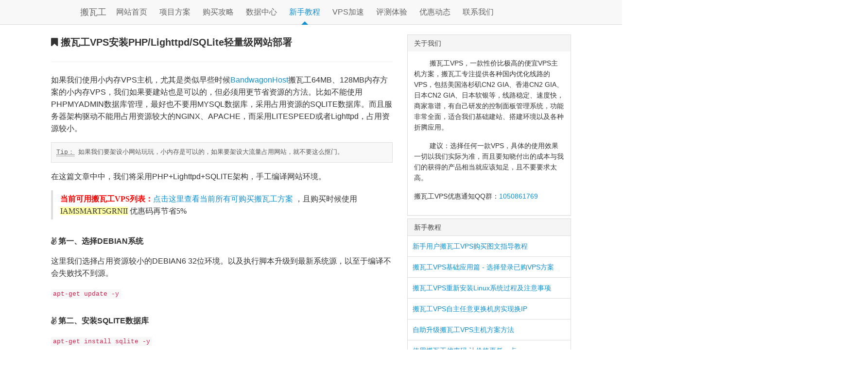

--- FILE ---
content_type: text/html
request_url: https://bwgvps.cn/lighttpd-sqlite.html
body_size: 5247
content:
<!DOCTYPE html>

<html>

<head lang="en">

<meta charset="UTF-8">

<title>搬瓦工VPS安装PHP/Lighttpd/SQLite轻量级网站部署 - 搬瓦工VPS</title>

<meta name="description" content="比如不能使用PHPMYADMIN数据库管理，最好也不要用MYSQL数据库，采用占用资源的SQLITE数据库。而且服务器架构驱动不能用占用资源较大的NGINX、APACHE，而采用LITESPEED或者Lighttpd，占用资源较小。" />

<meta http-equiv="X-UA-Compatible" content="IE=edge">

<meta name="viewport"

        content="width=device-width, initial-scale=1.0, minimum-scale=1.0, maximum-scale=1.0, user-scalable=no">

  <meta name="format-detection" content="telephone=no">

  <meta name="renderer" content="webkit">

  <meta http-equiv="Cache-Control" content="no-siteapp"/>

  <link rel="alternate icon" type="image/png" href="style/i/favicon.png">

  <link rel="stylesheet" href="style/css/amazeui.min.css"/>

  <link rel="stylesheet" href="style/css/default.css"/>  

</head>

<body>

<header class="am-topbar am-topbar-fixed-top">

  <div class="am-container">

    <div class="am-topbar-brand">

      <a href="https://bwgvps.cn" title="搬瓦工 - bwgvps.cn">搬瓦工</a>

    </div>



    <button class="am-topbar-btn am-topbar-toggle am-btn am-btn-sm am-btn-secondary am-show-sm-only"

            data-am-collapse="{target: '#collapse-head'}"><span class="am-sr-only">导航切换</span> <span

        class="am-icon-bars"></span></button>



    <div class="am-collapse am-topbar-collapse" id="collapse-head">

      <ul class="am-nav am-nav-pills am-topbar-nav">

<li><a href="https://bwgvps.cn" title="网站首页">网站首页</a></li>

        <li><a href="fangan.html" title="VPS方案">项目方案</a></li>

        <li><a href="gonglue.html" title="购买攻略教程">购买攻略</a></li>

        <li><a href="shuju.html" title="数据中心/机房">数据中心</a></li>

        <li class="am-active"><a href="xinshou.html" title="新手教程">新手教程</a></li>

		<li><a href="weilin.html" title="VPS加速">VPS加速</a></li>

		<li><a href="pingce.html" title="评测体验">评测体验</a></li>

		<li><a href="dongtai.html" title="优惠动态">优惠动态</a></li>

        <li><a href="lianxi.html" title="联系我们" rel="nofollow">联系我们</a></li>

       </ul>



      </div>

  </div>

</header>



<div class="am-g am-g-fixed blog-g-fixed">

  <div class="am-u-md-8">

  <h2><span class="am-icon-bookmark"></span> 搬瓦工VPS安装PHP/Lighttpd/SQLite轻量级网站部署</h2>

   <hr class="am-article-divider blog-hr">

   <p>如果我们使用小内存VPS主机，尤其是类似早些时候<a href="https://bwgvps.cn">BandwagonHost</a>搬瓦工64MB、128MB内存方案的小内存VPS，我们如果要建站也是可以的，但必须用更节省资源的方法。比如不能使用PHPMYADMIN数据库管理，最好也不要用MYSQL数据库，采用占用资源的SQLITE数据库。而且服务器架构驱动不能用占用资源较大的NGINX、APACHE，而采用LITESPEED或者Lighttpd，占用资源较小。</p>

   <pre><abbr title="小提示">Tip：</abbr> 如果我们要架设小网站玩玩，小内存是可以的，如果要架设大流量占用网站，就不要这么抠门。</pre>

   <p>在这篇文章中中，我们将采用PHP+Lighttpd+SQLITE架构，手工编译网站环境。</p>

   <blockquote><p><font color="red"><b>当前可用搬瓦工VPS列表：</b></font><a href="https://bwh81.net/aff.php?aff=29975&gid=1" target="_blank" title="看到ORDER NOW表示当前有货">点击这里查看当前所有可购买搬瓦工方案</a> ，且购买时候使用<mark>IAMSMART5GRNII</mark> 优惠码再节省5%</p></blockquote>

   <h3><span class="am-icon-angellist"></span> 第一、选择DEBIAN系统</h3>

   <p>这里我们选择占用资源较小的DEBIAN6 32位环境。以及执行脚本升级到最新系统源，以至于编译不会失败找不到源。</p>

   <p><code>apt-get update -y</code></p>

    <h3><span class="am-icon-angellist"></span> 第二、安装SQLITE数据库</h3>

    <p><code>apt-get install sqlite -y</code></p>

<p>直接用编译文件安装sqlite数据库。</p>

<h3><span class="am-icon-angellist"></span> 第三、安装Lighttpd</h3>

  

    <p><code>apt-get install lighttpd -y</code></p>

<p>编译Lighttpd环境，安装服务器软件驱动。</p>

<p><img src="images/20160822-1.jpg" class="am-img-thumbnail am-radius" alt="Lighttpd环境"></p>

<p>看到这样的窗口，我们都不要管，全部回车默认。编译完毕之后，我们的Lighttpd环境架构就完毕，打开IP地址看看。看到"It works!"字样表示没有问题。</p>

<h3><span class="am-icon-angellist"></span> 第四、安装必要的PHP组件</h3>

<p><code>apt-get install php5-cgi php5-curl php5-gd php5-idn php-pear php5-imagick php5-imap php5-mcrypt php5-mhash php5-ming php5-ps php5-pspell php5-recode php5-snmp php5-sqlite php5-tidy php5-xmlrpc php5-xsl -y</code></p>

<h3><span class="am-icon-angellist"></span> 第五、添加站点和目录</h3>

<p><code>useradd -d /home/wwwroot -m -s /bin/bash www</code></p>

<h3><span class="am-icon-angellist"></span> 第六、修改配置文件</h3>

<p><code>vi /etc/lighttpd/lighttpd.conf</code></p>

<p>我们将这个文件中的所有内容更换：</p>

<p><img src="images/20160822-2.jpg" class="am-img-thumbnail am-radius" alt="修改lighttpd.conf"></p>

  <p><code>http://bwgvps.cn/tools/lighttpd.conf.txt</code></p>

  <p>我们可以将这个脚本复制替换到我们当前服务器的配置文件中。</p>

<h3><span class="am-icon-angellist"></span> 第七、启动服务器生效</h3>

<p><code>chown -R www:www /var/log/lighttpd</code></p>

<p><code>/etc/init.d/lighttpd restart</code></p>

 <p>最后，我们就可以架设网站了，只要将域名解析到当前服务器就可以，然后将程序通过SFTP上传到/var/www目录中，因为采用的SQLITE数据库，我们程序选择要用轻便的，比如用ZBLOG PHP或者TYPECHO等轻便型博客程序。</p>

<p>这里我们需要记住，等会我们要添加上传程序的时候，就在这个目录。当然，我们现在就可以将域名解析到当前服务器中。</p>

    <pre><abbr title="小提示">Tip：</abbr> 如果我们还需要了解其他搬瓦工VPS教程，可以参考<a href="xinshou.html" target="_blank"><abbr title="需要代购">新手教程</abbr></a>目录分类。</pre>

  </div>



  <div class="am-u-md-4 blog-sidebar">

    <div class="am-panel-group">

      <section class="am-panel am-panel-default">

        <div class="am-panel-hd">关于我们</div>

        <div class="am-panel-bd">

          <p>&nbsp;&nbsp;&nbsp;&nbsp;&nbsp;&nbsp;&nbsp;&nbsp;搬瓦工VPS，一款性价比极高的便宜VPS主机方案，搬瓦工专注提供各种国内优化线路的VPS，包括美国洛杉矶CN2 GIA、香港CN2 GIA、日本CN2 GIA、日本软银等，线路稳定、速度快，商家靠谱，有自己研发的控制面板管理系统，功能非常全面，适合我们基础建站、搭建环境以及各种折腾应用。</p>
          <p>&nbsp;&nbsp;&nbsp;&nbsp;&nbsp;&nbsp;&nbsp;&nbsp;建议：选择任何一款VPS，具体的使用效果一切以我们实际为准，而且要知晓付出的成本与我们的获得的产品相当就应该知足，且不要要求太高。</p>
          <p>搬瓦工VPS优惠通知QQ群：<a href="https://jq.qq.com/?_wv=1027&amp;k=5OPJzw2" target="_blank" rel="nofollow noopener">1050861769</a>
</p>

         

        </div>

      </section>

       <section class="am-panel am-panel-default">

        <div class="am-panel-hd">新手教程</div>

        <ul class="am-list blog-list">

         <li><a href="gonglue.html" target="_blank">新手用户搬瓦工VPS购买图文指导教程</a></li>

        <li><a href="jichu.html" target="_blank">搬瓦工VPS基础应用篇 - 选择登录已购VPS方案</a></li>

        <li><a href="anzhuang.html" target="_blank">搬瓦工VPS重新安装Linux系统过程及注意事项</a></li>  

        <li><a href="genghuan.html" target="_blank">搬瓦工VPS自主任意更换机房实现换IP</a></li>

        <li><a href="shengji.html" target="_blank">自助升级搬瓦工VPS主机方案方法</a></li>  

        <li><a href="youhui.html" target="_blank">使用搬瓦工优惠码 让价格更低一点</a></li>  

        <li><a href="install-wdcp.html" target="_blank">搬瓦工VPS利用WDCP面板建站篇(一) - 一键包安装WDCP面板</a></li>   

        <li><a href="xufei.html" target="_blank">搬瓦工VPS续费、自动续费、取消续费几个问题</a></li> 

        <li><a href="wdcp-addsite.html" target="_blank">搬瓦工VPS利用WDCP面板建站篇(二) - 添加站点和MYSQL数据库</a></li>

        <li><a href="xuanzejifang.html" target="_blank">搬瓦工VPS主机选择机房和方案的几个建议</a></li>

        <li><a href="tips.html" target="_blank">正确使用搬瓦工VPS主机的用途以及合理注意事项</a></li>

        <li><a href="install-bt-panel.html" target="_blank">搬瓦工VPS快速安装BT宝塔Web面板</a></li>

        </ul>

      </section>

             <section class="am-panel am-panel-default">

        <div class="am-panel-hd">搬瓦工选择建议</div>

        <div class="am-panel-bd">

          <p><strong>1. 搬瓦工美国 CN2（入门）</strong></p>
<p>A. 1TB/月，49.99美元/年（<a href="https://bwh81.net/aff.php?aff=29975&amp;pid=57" target="_blank" rel="noopener">购买</a>）</p>
<p>B. 2TB/月，52.99美元/半年（<a href="https://bwh81.net/aff.php?aff=29975&amp;pid=58" target="_blank" rel="noopener">购买</a>）</p>
<p><strong>2. 搬瓦工美国 CN2 GIA-E（<span style="color: #ff0000;">推荐</span>）</strong></p>
<p>A. 1TB/月，49.99美元/季度（<a href="https://bwh81.net/aff.php?aff=29975&amp;pid=87" target="_blank" rel="noopener">购买</a>）</p>
<p>B. 2TB/月，69.99美元/季度（<a href="https://bwh81.net/aff.php?aff=29975&amp;pid=88" target="_blank" rel="noopener">购买</a>）</p>
<p><strong>3. 搬瓦工中国香港 CN2 GIA（高端）</strong></p>
<p>A. 500GB/月，89.99美元/月（<a href="https://bwh81.net/aff.php?aff=29975&amp;pid=95" target="_blank" rel="noopener">购买</a>）</p>
<p>B. 1TB/月，155.99美元/月（<a href="https://bwh81.net/aff.php?aff=29975&amp;pid=96" target="_blank" rel="noopener">购买</a>）</p>
<p><strong>4. 搬瓦工日本东京 CN2 GIA（高端）</strong></p>
<p>A. 500GB/月，89.99美元/月（<a href="https://bwh81.net/aff.php?aff=29975&amp;pid=108" target="_blank" rel="noopener">购买</a>）</p>
<p>B. 1TB/月，155.99美元/月（<a href="https://bwh81.net/aff.php?aff=29975&amp;pid=109" target="_blank" rel="noopener">购买</a>）</p>
<p><strong>4. 所有方案</strong>：《<a href="fangan.html" target="_blank" rel="noopener">搬瓦工方案大全</a>》</p>

        </div>

      </section>

      <section class="am-panel am-panel-default">

        <div class="am-panel-hd">最新搬瓦工优惠码</div>

        <div class="am-panel-bd">

          <p>虽然搬瓦工VPS已经算是比较便宜的了，但是为了迎合各种大家的兴趣和省钱的心态，还是会分享一些优惠码折扣让大家使用的，比如当前最低的大约在6.5%左右。</p>

          <p>A - BWHNCXNVXV（6.81%）</p>

          <p>B - BWH3OGRI2BMW（5.83%）</p>

          <p>C - ireallyreadtheterms8（5.5%）</p>

          <p>D - BWH3MNP2CG5J（5.39%）</p>

          <p>E - BWH38ZU9VDKP（4.8%）</p>

          <p>这是<a href="https://bwgvps.cn">搬瓦工中文网</a>整理的最新的5个折扣码，我们可以选择A优先使用，每单可以节省几块钱。具体如何使用可以参考<a href="youhui.html" target="_blank">这里</a>，激活使用。</p>

         

        </div>

      </section>

    </div>

  </div>

</div><footer class="blog-footer">

<hr data-am-widget="divider" style="" class="am-divider am-divider-default"/>

  <p>

    <small>CopyRight © 2015-2022 <a href="https://bwgvps.cn">搬瓦工</a> bwgvps.cn.<br/>扬州翎途智能科技有限公司版权所有 <a target="_blank" rel="nofollow" href="https://beian.miit.gov.cn">苏ICP备2021038092号-10</a><br/>本网站非BandwagonHost官方网站，仅仅是提供方便新手用户的阅读文档技术支持。</small>



  </p>

</footer>



<!--[if lt IE 9]>

<script src="http://libs.baidu.com/jquery/1.11.1/jquery.min.js"></script>

<script src="http://cdn.staticfile.org/modernizr/2.8.3/modernizr.js"></script>

<script src="style/js/polyfill/rem.min.js"></script>

<script src="style/js/polyfill/respond.min.js"></script>

<script src="style/js/amazeui.legacy.js"></script>

<![endif]-->



<!--[if (gte IE 9)|!(IE)]><!-->

<script src="style/js/jquery.min.js"></script>

<script src="style/js/amazeui.min.js"></script>
<script>
var _hmt = _hmt || [];
(function() {
  var hm = document.createElement("script");
  hm.src = "https://hm.baidu.com/hm.js?b6368e3da27eec564b8c17b6f2ba38eb";
  var s = document.getElementsByTagName("script")[0]; 
  s.parentNode.insertBefore(hm, s);
})();
</script>

<!--<![endif]-->



</body>

</html>

--- FILE ---
content_type: text/css
request_url: https://bwgvps.cn/style/css/default.css
body_size: 440
content:
 @media only screen and (min-width: 1200px) {
      .blog-g-fixed {
        max-width: 1100px;margin-top: 20px;
      }
    }

    @media only screen and (min-width: 641px) {
      .blog-sidebar {
        font-size: 1.4rem;
      }
    }

    .blog-main {
      padding: 20px 0;
    }

    .blog-title {
      margin: 10px 0 20px 0;
    }

    .blog-meta {
      font-size: 14px;
      margin: 10px 0 20px 0;
      color: #222;
    }

    .blog-meta a {
      color: #27ae60;
    }

    .blog-pagination a {
      font-size: 1.4rem;
    }

    .blog-team li {
      padding: 4px;
    }

    .blog-team img {
      margin-bottom: 0;
    }

    .blog-footer {
      padding: 10px 0;
      text-align: center;
    }
    .get {
      background: #1E5B94;
      color: #fff;
      text-align: center;
      padding: 60px 0;margin-bottom:5px;
    }

    .get-title {
      font-size: 200%;
      padding: 20px;
      display: inline-block;
    }

    .get-btn {
      background: #fff;
/* Pagebar */
.pagebar{ width:100%; height:24px; margin:0; padding:10px 0 25px 0; word-break:break-all; clear:both; }
.pagebar .page{ margin:5px; margin-left:0; padding:5px 10px; color:#666; font-weight:bolder; border:1px solid #ccc; }
.pagebar .now-page{ margin:5px; margin-left:0; padding:5px 10px; color:#666; font-weight:bolder; border:1px solid #4e4e4e; }
.pagebar a:hover span.page{ color:#fff; border:1px solid #4e4e4e; background:#4e4e4e; }